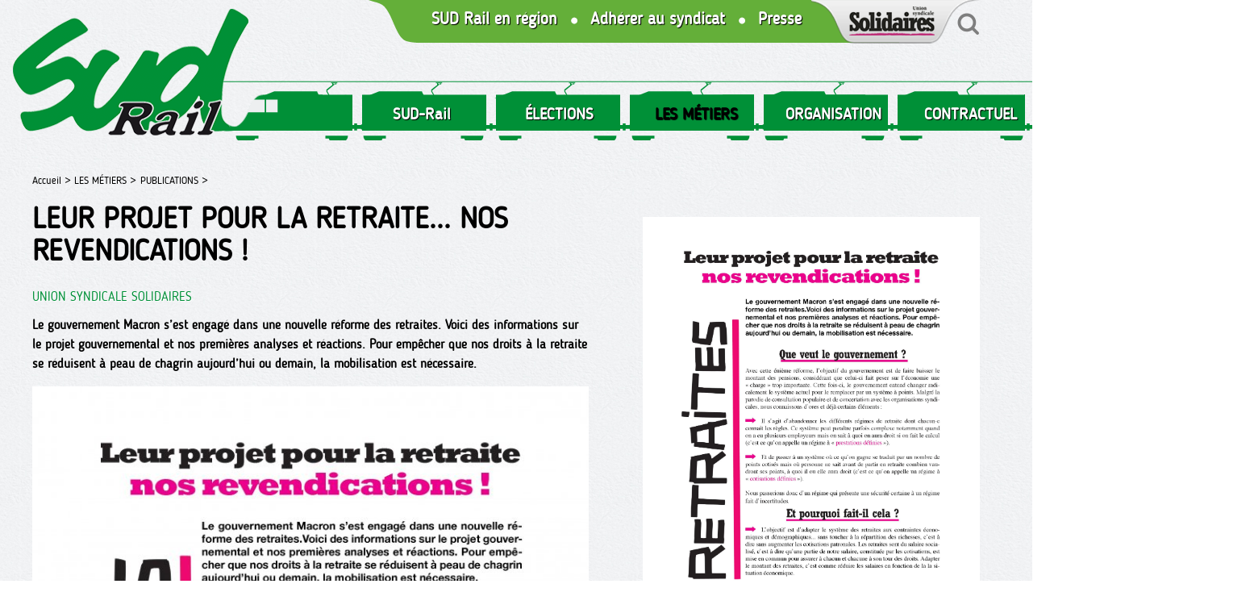

--- FILE ---
content_type: text/html; charset=utf-8
request_url: https://sudrail.fr/Leur-projet-pour-la-retraite-nos-revendications
body_size: 5160
content:
<!doctype html>
<html lang="fr" class="no-js"><!-- InstanceBegin template="/Templates/page.dwt" codeOutsideHTMLIsLocked="false" -->
<head>
<!-- InstanceBeginEditable name="doctitle" -->

<title>Leur projet pour la retraite... nos revendications&nbsp;!</title>
<!-- InstanceEndEditable --> 
  <meta charset="utf-8">
  <link rel="alternate" type="application/rss+xml" title="SUD-Rail" href="https://sudrail.fr/spip.php?page=backend" />
 
 <meta property="og:url" content="https://sudrail.fr/Leur-projet-pour-la-retraite-nos-revendications" />
 <link rel="canonical" href="https://sudrail.fr/Leur-projet-pour-la-retraite-nos-revendications" />
 <meta property="og:site_name" content="SUD-Rail"/>
 
 
 
   <meta name="description" content=" 

Le gouvernement Macron s’est engagé dans une nouvelle réforme des retraites. Voici des informations sur le projet gouvernemental et nos premières analyses et réactions. Pour empêcher que nos droits à la retraite se réduisent à peau de chagrin aujourd’hui ou demain, la mobilisation est nécessaire. Un combat qui nous concerne tous et toutes • Nous refusons de passer d’un système où nous avons des droits à une logique comptable. • Salarié-es de droit privé, fonctionnaires et agents publics (…) ">
   <meta property="og:title" content="Leur projet pour la retraite... nos revendications&nbsp;!" />
   <meta property="og:description" content=" 

Le gouvernement Macron s’est engagé dans une nouvelle réforme des retraites. Voici des informations sur le projet gouvernemental et nos premières analyses et réactions. Pour empêcher que nos droits à la retraite se réduisent à peau de chagrin aujourd’hui ou demain, la mobilisation est nécessaire. Un combat qui nous concerne tous et toutes • Nous refusons de passer d’un système où nous avons des droits à une logique comptable. • Salarié-es de droit privé, fonctionnaires et agents publics (…) " />   
 
	
		

	<link rel="image_src" href="https://sudrail.fr/IMG/logo/arton813.jpg" />
	<meta property="og:image" content="https://sudrail.fr/IMG/logo/arton813.jpg" /> 
	
	<meta name="twitter:card" content="summary_large_image">
	<meta name="twitter:site" content="@reporterre">
	<meta name="twitter:creator" content="@reporterre">
	<meta name="twitter:title" content="Leur projet pour la retraite... nos revendications&nbsp;!">
	<meta name="twitter:description" content=" 

Le gouvernement Macron s’est engagé dans une nouvelle réforme des retraites. Voici des informations sur le projet gouvernemental et nos premières analyses et réactions. Pour empêcher que nos droits à la retraite se réduisent à peau de chagrin aujourd’hui ou demain, la mobilisation est nécessaire. Un combat qui nous concerne tous et toutes • Nous refusons de passer d’un système où nous avons des droits à une logique comptable. • Salarié-es de droit privé, fonctionnaires et agents publics (…) ">
	<meta name="twitter:image" content="https://sudrail.fr/IMG/logo/arton813.jpg">
 


<meta name="keywords" content=" syndicat ; sud ; rail ; SNCF ; lutte ; grève">
  
  
<script>
var mediabox_settings={"auto_detect":true,"ns":"box","tt_img":true,"sel_g":"#documents_portfolio a[type='image\/jpeg'],#documents_portfolio a[type='image\/png'],#documents_portfolio a[type='image\/gif']","sel_c":".mediabox","str_ssStart":"Diaporama","str_ssStop":"Arr\u00eater","str_cur":"{current}\/{total}","str_prev":"Pr\u00e9c\u00e9dent","str_next":"Suivant","str_close":"Fermer","str_loading":"Chargement\u2026","str_petc":"Taper \u2019Echap\u2019 pour fermer","str_dialTitDef":"Boite de dialogue","str_dialTitMed":"Affichage d\u2019un media","splash_url":"","lity":{"skin":"fancybox","maxWidth":"80%","maxHeight":"100%","minWidth":"400px","minHeight":"","slideshow_speed":"2500","opacite":"0.9","defaultCaptionState":"expanded"}};
</script>
<!-- insert_head_css -->
<link rel="stylesheet" href="plugins-dist/mediabox/lib/lity/lity.css?1765182166" type="text/css" media="all" />
<link rel="stylesheet" href="plugins-dist/mediabox/lity/css/lity.mediabox.css?1765182166" type="text/css" media="all" />
<link rel="stylesheet" href="plugins-dist/mediabox/lity/skins/fancybox/lity.css?1765182166" type="text/css" media="all" />
<link rel="stylesheet" href="plugins/auto/gis/v5.6.2/lib/leaflet/dist/leaflet.css" />
<link rel="stylesheet" href="plugins/auto/gis/v5.6.2/lib/leaflet/plugins/leaflet-plugins.css" />
<link rel="stylesheet" href="plugins/auto/gis/v5.6.2/lib/leaflet/plugins/leaflet.markercluster.css" />
<link rel="stylesheet" href="plugins/auto/gis/v5.6.2/css/leaflet_nodirection.css" /><script src="prive/javascript/jquery.js?1765182171" type="text/javascript"></script>

<script src="prive/javascript/jquery.form.js?1765182171" type="text/javascript"></script>

<script src="prive/javascript/jquery.autosave.js?1765182171" type="text/javascript"></script>

<script src="prive/javascript/jquery.placeholder-label.js?1765182171" type="text/javascript"></script>

<script src="prive/javascript/ajaxCallback.js?1765182171" type="text/javascript"></script>

<script src="prive/javascript/js.cookie.js?1765182171" type="text/javascript"></script>
<!-- insert_head -->
<script src="plugins-dist/mediabox/lib/lity/lity.js?1765182166" type="text/javascript"></script>
<script src="plugins-dist/mediabox/lity/js/lity.mediabox.js?1765182166" type="text/javascript"></script>
<script src="plugins-dist/mediabox/javascript/spip.mediabox.js?1765182166" type="text/javascript"></script>  
  <link href="css/knacss.css" media="all" rel="stylesheet" type="text/css">
  <link href="css/spip_style.css" media="all" rel="stylesheet" type="text/css"> 
  <link href="css/mes_styles.css?1768971033" media="all" rel="stylesheet" type="text/css">   
  <link href="css/icons.css" media="all" rel="stylesheet" type="text/css">    
  <meta name="viewport" content="width=device-width">
  <meta name="viewport" content="initial-scale=1.0">
  <script type="text/javascript" src="/js/mes_outils.js?1768971033"></script>
  <!-- InstanceBeginEditable name="head" --><!-- InstanceEndEditable -->     
    </head>
 <body> 

	<header>
        <script language=javascript>
var menuon="";
var chrono = null;

function demarre(nom_div)
{
 if (chrono==null)
    chrono = setTimeout("$('"+nom_div+"').fadeOut('slow');menuon='';","20");
}

function tout_cacher_div()
{
    
        $("#menu_1").fadeOut("slow");
    
        $("#menu_2").fadeOut("slow");
    
        $("#menu_4").fadeOut("slow");
    
        $("#menu_5").fadeOut("slow");
    
        $("#menu_12").fadeOut("slow");
    
        $("#menu_99").fadeOut("slow");
    
}
</SCRIPT>
        <div id=bandeau_print  class="print centrer">
            <A HREF="/" title="Vers la page d'accueil" class=logo> <img
	src="local/cache-vignettes/L300xH184/siteon0-82b9d.png?1642839901" class='spip_logo' width='300' height='184'
	alt="" /></A>	
			<!--<img src="/images/titre.png" class=logotitre>-->
			SUD-Rail       
         </div>
        <div class="noprint">
					
			<A HREF="/" title="Vers la page d'accueil" class=logo> <img
	src="local/cache-vignettes/L305xH187/siteon0-b9b71.png?1642840368" class='spip_logo' width='305' height='187'
	alt="" /></A>	

			<A  id=btmenu alt="Bouton menu"  class="bouton" >MENU</A>
			
						
		<div id="menu1" style="text-align:right;">
			<A HREF="Les-Syndicats-Regionaux" class="hidde620">SUD Rail en région</A>
			<img src="/images/sepvert.png" align=top class="hidde620">
			<A HREF="Adherer-a-SUD-Rail" class="hidde620">Adhérer au syndicat</A>
			<img src="/images/sepvert.png" align=absmiddle  class="hidde620">
			<A HREF="Communiques-de-Presse" class="hidde620">Presse</A>			
			<A HREF="https://solidaires.org" target=_blank style="margin:0;"><img src="/images/solidaires.png"></A><A HREF="spip.php?page=recherche" style="margin:0;"><img src="/images/loupe.png"></A>
		 </div>			
         <nav>
            
             <li><A   title="SUD-Rail "  class="menu_niveau1"  onmouseout="demarre('#menu_1');" onmouseover="if (chrono!=null) clearTimeout(chrono); chrono = null;if (menuon!='1') {tout_cacher_div();$('#menu_1').fadeIn('fast');menuon='1';}" >
				SUD-Rail </A>
               <ul id="menu_1"  class="cadre_menu"  onmouseout="demarre('#menu_1');" onmouseover="if (chrono!=null) clearTimeout(chrono); chrono = null;">
                  
                    <li><A HREF="Actualites" class=lien_menu onmouseover="if (chrono!=null) clearTimeout(chrono); chrono = null;">NOS TRACTS</A></li>					
                  
                    <li><A HREF="Videos-En-direct-du-Rail" class=lien_menu onmouseover="if (chrono!=null) clearTimeout(chrono); chrono = null;">NOS VIDÉOS </A></li>					
                  
                    <li><A HREF="Les-stages" class=lien_menu onmouseover="if (chrono!=null) clearTimeout(chrono); chrono = null;">FORMATION</A></li>					
                  
                    <li><A HREF="Adherer-a-SUD-Rail" class=lien_menu onmouseover="if (chrono!=null) clearTimeout(chrono); chrono = null;">ADHÉRER A SUD-Rail</A></li>					
                  
                    <li><A HREF="Communiques-de-Presse" class=lien_menu onmouseover="if (chrono!=null) clearTimeout(chrono); chrono = null;">COMMUNIQUÉS "PRESSE"</A></li>					
                  
                    <li><A HREF="Agenda" class=lien_menu onmouseover="if (chrono!=null) clearTimeout(chrono); chrono = null;">AGENDA</A></li>					
                  
				  	  	
                </ul>				 
              </li>
            
             <li><A   title="ÉLECTIONS "  class="menu_niveau1"  onmouseout="demarre('#menu_99');" onmouseover="if (chrono!=null) clearTimeout(chrono); chrono = null;if (menuon!='99') {tout_cacher_div();$('#menu_99').fadeIn('fast');menuon='99';}" >
				ÉLECTIONS </A>
               <ul id="menu_99"  class="cadre_menu"  onmouseout="demarre('#menu_99');" onmouseover="if (chrono!=null) clearTimeout(chrono); chrono = null;">
                  
                    <li><A HREF="ELECTIONS-93" class=lien_menu onmouseover="if (chrono!=null) clearTimeout(chrono); chrono = null;">PROFESSIONELLES 2022</A></li>					
                  
                    <li><A HREF="C-A-2024" class=lien_menu onmouseover="if (chrono!=null) clearTimeout(chrono); chrono = null;">C.A 2024</A></li>					
                  
                    <li><A HREF="GIE-2024" class=lien_menu onmouseover="if (chrono!=null) clearTimeout(chrono); chrono = null;">GIE 2024</A></li>					
                  
				  	  	
                </ul>				 
              </li>
            
             <li><A   title="LES MÉTIERS"  class="menu_niveau1_actif"  onmouseout="demarre('#menu_12');" onmouseover="if (chrono!=null) clearTimeout(chrono); chrono = null;if (menuon!='12') {tout_cacher_div();$('#menu_12').fadeIn('fast');menuon='12';}" >
				LES MÉTIERS</A>
               <ul id="menu_12"  class="cadre_menu"  onmouseout="demarre('#menu_12');" onmouseover="if (chrono!=null) clearTimeout(chrono); chrono = null;">
                  
                    <li><A HREF="Communiques-aux-Cheminots" class=lien_menu onmouseover="if (chrono!=null) clearTimeout(chrono); chrono = null;">Communiqué aux cheminot.es</A></li>					
                  
                    <li><A HREF="Publications" class=lien_menu onmouseover="if (chrono!=null) clearTimeout(chrono); chrono = null;">PUBLICATIONS</A></li>					
                  
                    <li><A HREF="Cahiers-Revendicatifs" class=lien_menu onmouseover="if (chrono!=null) clearTimeout(chrono); chrono = null;">CAHIERS REVENDICATIFS</A></li>					
                  
                    <li><A HREF="LIVRETS-86" class=lien_menu onmouseover="if (chrono!=null) clearTimeout(chrono); chrono = null;">LIVRETS </A></li>					
                  
				  	  	
                </ul>				 
              </li>
            
             <li><A   title="ORGANISATION"  class="menu_niveau1"  onmouseout="demarre('#menu_2');" onmouseover="if (chrono!=null) clearTimeout(chrono); chrono = null;if (menuon!='2') {tout_cacher_div();$('#menu_2').fadeIn('fast');menuon='2';}" >
				ORGANISATION</A>
               <ul id="menu_2"  class="cadre_menu"  onmouseout="demarre('#menu_2');" onmouseover="if (chrono!=null) clearTimeout(chrono); chrono = null;">
                  
                    <li><A HREF="Les-Syndicats-Regionaux" class=lien_menu onmouseover="if (chrono!=null) clearTimeout(chrono); chrono = null;">LES SYNDICATS RÉGIONAUX</A></li>					
                  
                    <li><A HREF="COMPTES-SYNDICATS-REGIONAUX" class=lien_menu onmouseover="if (chrono!=null) clearTimeout(chrono); chrono = null;">COMPTES SYNDICATS REGIONAUX</A></li>					
                  
				  	  	
                </ul>				 
              </li>
            
             <li><A   title="CONTRACTUEL"  class="menu_niveau1"  onmouseout="demarre('#menu_4');" onmouseover="if (chrono!=null) clearTimeout(chrono); chrono = null;if (menuon!='4') {tout_cacher_div();$('#menu_4').fadeIn('fast');menuon='4';}" >
				CONTRACTUEL</A>
               <ul id="menu_4"  class="cadre_menu"  onmouseout="demarre('#menu_4');" onmouseover="if (chrono!=null) clearTimeout(chrono); chrono = null;">
                  
                    <li><A HREF="Nos-tracts" class=lien_menu onmouseover="if (chrono!=null) clearTimeout(chrono); chrono = null;">Nos tracts</A></li>					
                  
                    <li><A HREF="Droit-au-travail" class=lien_menu onmouseover="if (chrono!=null) clearTimeout(chrono); chrono = null;">Le livret SUD-Rail</A></li>					
                  
                    <li><A HREF="Remuneration" class=lien_menu onmouseover="if (chrono!=null) clearTimeout(chrono); chrono = null;">RÉMUNÉRATION</A></li>					
                  
				  	  	
                </ul>				 
              </li>
            
             <li><A  HREF="Intranet-5"   title="INTRANET"  class="menu_niveau1"  onmouseout="demarre('#menu_5');" onmouseover="if (chrono!=null) clearTimeout(chrono); chrono = null;if (menuon!='5') {tout_cacher_div();$('#menu_5').fadeIn('fast');menuon='5';}" >
				INTRANET</A>
               <ul id="menu_5"  class="cadre_menu"  onmouseout="demarre('#menu_5');" onmouseover="if (chrono!=null) clearTimeout(chrono); chrono = null;">
                  
                    <li><A HREF="La-presse-en-parle" class=lien_menu onmouseover="if (chrono!=null) clearTimeout(chrono); chrono = null;">LA PRESSE EN PARLE</A></li>					
                  
                    <li><A HREF="Le-syndicat" class=lien_menu onmouseover="if (chrono!=null) clearTimeout(chrono); chrono = null;">LE SYNDICAT</A></li>					
                  
                    <li><A HREF="A-l-international" class=lien_menu onmouseover="if (chrono!=null) clearTimeout(chrono); chrono = null;">A l&#8217;INTERNATIONAL</A></li>					
                  
                    <li><A HREF="Mobilisations" class=lien_menu onmouseover="if (chrono!=null) clearTimeout(chrono); chrono = null;">Trésorerie</A></li>					
                  
				  	   
             <li><A HREF="spip.php?action=logout&logout=public"   title="Déconnexion"  class="menu_niveau1" onmouseover="if (chrono!=null) clearTimeout(chrono); chrono = null;" >
				Déconnexion </A></li>
	  	
                </ul>				 
              </li>
            	
		
          </nav>
         </div>
		 <div class=nettoyeur></div>       
    </header>   

  <div id="container" >
    <div id=zone>    
	        <div id=filariane>
          <!-- InstanceBeginEditable name="filariane" -->	  
        <A HREF="index.php" class=arianne>Accueil > </A>



  
  <A HREF="Les-Metiers" class=arianne>LES MÉTIERS ></A>
  
  <A HREF="Publications" class=arianne>PUBLICATIONS ></A>
        <!-- InstanceEndEditable --> 
        </div> 
        <!-- InstanceBeginEditable name="zone" -->

   <div class=railnoir></div>
      <H1>Leur projet pour la retraite... nos revendications&nbsp;!</H1>

     <H2 class=soustitre>Union syndicale Solidaires</H2>
	 
      <div class=texte>
	
		
	   <p><strong>Le gouvernement Macron s’est engagé dans une nouvelle réforme des retraites. Voici des informations sur le projet gouvernemental et nos premières analyses et réactions. Pour empêcher que nos droits à la retraite se réduisent à peau de chagrin aujourd’hui ou demain, la mobilisation est nécessaire.</strong></p>
<div class='spip_document_1950 spip_document spip_documents spip_document_image spip_documents_center spip_document_center'>
<figure class="spip_doc_inner">

 <a href="https://sudrail.fr/IMG/jpg/08.2018.solidiares.4p_retraites_2-2_page_1-2.jpg?1950/3ee8fa3d71fbd73b149d8fe74f3b68a975d9a71d4cceb36efae4d1daf2faa88a"  class="spip_doc_lien mediabox" type="image/jpeg">
		<img src='https://sudrail.fr/IMG/jpg/08.2018.solidiares.4p_retraites_2-2_page_1-2.jpg?1950/3ee8fa3d71fbd73b149d8fe74f3b68a975d9a71d4cceb36efae4d1daf2faa88a' width="715" height="1000" alt='' /></a>
</figure>
</div><div class='spip_document_1951 spip_document spip_documents spip_document_image spip_documents_center spip_document_center'>
<figure class="spip_doc_inner">

 <a href="https://sudrail.fr/IMG/jpg/08.2018.solidiares.4p_retraites_2-2_page_2.jpg?1951/fb3b66d3f365d5e2891141799f8292660529571f936dabf443f063c97bbb76cf"  class="spip_doc_lien mediabox" type="image/jpeg">
		<img src='https://sudrail.fr/IMG/jpg/08.2018.solidiares.4p_retraites_2-2_page_2.jpg?1951/fb3b66d3f365d5e2891141799f8292660529571f936dabf443f063c97bbb76cf' width="715" height="1000" alt='' /></a>
</figure>
</div><div class='spip_document_1952 spip_document spip_documents spip_document_image spip_documents_center spip_document_center'>
<figure class="spip_doc_inner">

 <a href="https://sudrail.fr/IMG/jpg/08.2018.solidiares.4p_retraites_2-2_page_3.jpg?1952/66deee641f28398b825ca7de9ece85e011cfc7b7394f13b74d28eb86505afe1a"  class="spip_doc_lien mediabox" type="image/jpeg">
		<img src='https://sudrail.fr/IMG/jpg/08.2018.solidiares.4p_retraites_2-2_page_3.jpg?1952/66deee641f28398b825ca7de9ece85e011cfc7b7394f13b74d28eb86505afe1a' width="715" height="1000" alt='' /></a>
</figure>
</div><div class='spip_document_1953 spip_document spip_documents spip_document_image spip_documents_center spip_document_center'>
<figure class="spip_doc_inner">

 <a href="https://sudrail.fr/IMG/jpg/08.2018.solidiares.4p_retraites_2-2_page_4.jpg?1953/3155d6f746822abbe7f95f5109f58bfb56f21ef1dd76ce2c2b6310c549401ffe"  class="spip_doc_lien mediabox" type="image/jpeg">
		<img src='https://sudrail.fr/IMG/jpg/08.2018.solidiares.4p_retraites_2-2_page_4.jpg?1953/3155d6f746822abbe7f95f5109f58bfb56f21ef1dd76ce2c2b6310c549401ffe' width="715" height="1000" alt='' /></a>
</figure>
</div>
<p><strong>Un combat qui nous concerne tous et toutes</strong><br class='autobr' />
• Nous refusons de passer d’un système où nous avons des droits à une logique comptable.<br class='autobr' />
• Salarié-es de droit privé, fonctionnaires et agents publics d’aujourd’hui mais aussi retraité-es sur qui pèsent les menaces de non revalorisation des pensions, nous sommes toutes et tous concerné-es. Si la somme globale des pensions n’augmente pas, tous et toutes seront touchées.<br class='autobr' />
• La retraite est un droit&nbsp;: celui de percevoir une pension pour ceux et celles qui ont travaillé et cotisé toute leur vie professionnelle.<br class='autobr' />
• Ce droit a été créé pour permettre de continuer à vivre dignement après une vie de travail.<br class='autobr' />
• Aujourd’hui le système est à l’équilibre au prix de nombreux reculs de droits, reculs qui ont touché fortement les femmes, les chômeurs et chômeuses en fin de carrière, toutes les personnes qui ont eu une carrière irrégulière.<br class='autobr' />
• Pour améliorer la situation et permettre à tous et toutes de bénéficier d’une retraite digne, il faut augmenter le taux d’activité et donc réduire le chômage (ce qui passe par la réduction du temps de travail et la création d’emplois utiles et nécessaires au développement des services publics, à la transition écologique...), relever le niveau des cotisations patronales et avoir un débat public régulier sur le montant de la richesse nationale qui doit bénéficier aux retraité-es.</p>
	
        
		<div class=nettoyeur></div>
	<div class=noprint><br><br>
  <a onclick="window.open('http://www.facebook.com/sharer/sharer.php?t=Leur+projet+pour+la+retraite...+nos+revendications%26nbsp%3B%21&amp;u=https%3A%2F%2Fsudrail.fr%2FLeur-projet-pour-la-retraite-nos-revendications', 'facebook', 'width=400, height=200');" title="Partager sur Facebook" rel="nofollow" ><img src="/images/bt1.png" alt="bouton facebook" width=32></A>
	  <a onclick="window.open('https://twitter.com/intent/tweet?text=Leur+projet+pour+la+retraite...+nos+revendications%26nbsp%3B%21&amp;url=https%3A%2F%2Fsudrail.fr%2FLeur-projet-pour-la-retraite-nos-revendications', 'tweeter', 'width=400, height=200');" title="Partager sur Twitter" rel="nofollow" ><img src="/images/bt2.png" alt="bouton twitter" width=32></A>

	  <a onclick="print();" Title="Imprimer la page"> <img src="/images/bt4.png" alt="Bouton imprimer"></A>   
	  </div>	<br>	
		
		   	  
		  
		 
			<A NAME="doc"></a>
			<h3>Documents à télécharger</h3>
			
					<A HREF="IMG/pdf/08.2018.solidiares.4p_retraites_2-2.pdf?1948/54dbb92439ce2c8b6d0ea5a5f3eac6da5990ebdd1002933901ae429cb5e72caa" target="_blank" class=lien_doc >
					<img src='local/cache-vignettes/L40xH56/08.2018.solidiares.4p_retraites_2-2_page_1-e834e.jpg?1610322423' width='40' height='56' alt='' class='spip_logo spip_logos' />&nbsp;
					Tract "Leur projet pour la retraite... nos revendications&nbsp;!".
					</a>
			
		    		
      </div>

   

	  <!-- InstanceEndEditable --> 
    </div>

    <div id="container_colonne" class=noprint>
      <!-- InstanceBeginEditable name="colonne" -->
	<center>
	<img
	src="IMG/logo/arton813.jpg?1535631067"
	class="spip_logo"
	width="2575"
	height="3603"
	alt="" style='margin:0 auto;' />
	</center>
	
	<p class=titre_bloc>Infos Pratiques</p>  
	<b>
	
	<hr style="height:1px;background:#ec008d;margin:10px 0;">
	<span style="color:#ec008d;">Contact :</span> Union syndicale Solidaires<br> 
	<span style="color:#ec008d;">Email : </span> <A HREF="mailto:Tract "Retraites"">Tract "Retraites"</A><br>
	<br>
	
	
	</b>
	<br><br>
	
	
	
	
    <!-- InstanceEndEditable -->             		
    </div>
	<div class=nettoyeur></div>
  </div>   

  <footer class=noprint>
     <A HREF="https://www.facebook.com/sudrailofficiel" title="Afficher la page Facebook" target=_blank ><IMG SRC="/images/fb.png" alt="Bouton Facebook"></A>&nbsp; &nbsp;
<A HREF="https://twitter.com/Fede_SUD_Rail" title="Afficher la page Twitter" target=_blank><IMG SRC="/images/tw.png" alt="Bouton Twitter"></A>&nbsp; &nbsp;
<A HREF="spip.php?page=backend" title="Afficher le flux RSS" target=_blank ><IMG SRC="/images/rss.png" alt="Bouton RSS"></A>
<A HREF="Nous-contacter" title="Afficher le flux RSS" target=_blank ><IMG SRC="/images/contact.png" alt="Bouton RSS"></A>


<A HREF="Mentions-legales">Mentions légales</A>&nbsp; &nbsp;
<A HREF="Credits">Crédits</A>
  </footer>
<!-- InstanceBeginEditable name="finpage" --><!-- InstanceEndEditable -->  
</body>
<!-- InstanceEnd --></html>

--- FILE ---
content_type: text/css
request_url: https://sudrail.fr/css/mes_styles.css?1768971033
body_size: 3910
content:
@font-face {
    font-family: 'blogger_sansregular';
    src: url('fonts/blogger_sans-webfont.woff2') format('woff2'),
         url('fonts/blogger_sans-webfont.woff') format('woff');
    font-weight: normal;
    font-style: normal;
}

HTML {
  height: 100%;
  width: 100%;
  font-size: 100%;
  margin: 0;
  padding: 0;	
}

BODY{
	position:relative;
	width: 100%;
	padding: 0;	
	font-size: 1em;	
	color:black;
	background:url(/images/fond.png);
	line-height:1.1;
	font-family: 'blogger_sansregular';
	}

:root .grid > * > * {
	font-size:1rem;
	}

td{line-height:1.2;
}
.print{
	display:none;
	}	

.nettoyeur{
clear:both;
}

HEADER{
	position:relative;
	width:100%;
	padding:0;
	margin: 0 0 40px 0;
	min-height:170px;
}

.centrer{
	position:relative;
	width:100%;
	max-width:1200px;
	margin:0 auto 0 auto;
}

#container
{
	position:relative;
	width:100%;
	max-width:1200px;
	margin:0 auto 30px auto;
}

#zone
{
	position:relative;
	float:left;
	width:60%;
	padding:0 30px 30px 0;
}


#container_colonne
{
	position:relative;
	float:left;
	width:39%;
	padding:55px 25px 25px 25px;
	margin:0  0 0 1%;
}

#filariane
{
	width: 100%;
	padding:0;
	text-align:left;;
}
A.arianne
{
	font-size: 0.8rem;
	color: black;
	text-decoration:none;
  font-weight:normal;
}

FOOTER
{
margin: 21px 0 0 0;
background: url(/images/rail.png) repeat-x right -1px;
padding: 57px 0 0 0;
}

FOOTER H3
{
	color:white;
	font-size: 1.2rem;
	text-transform:uppercase;
}

FOOTER A
{
	font-size: 0.8rem;
	color: #999999;
	text-decoration: none;
	text-transform:uppercase;
}


/* MENU*/
#menu1{
background: url(/images/coing.png) no-repeat top;
width: 860px;
position: absolute;
right: 5%;
}
#menu1 A{
color: white;
font-weight: bold;
font-size: 1.3rem;
display: inline-block;
margin: 2px 7px;
text-shadow: 1px 1px 1px black;
}
.logo{
	display:block;
	width: 62%;
	max-width:326px;
	text-align:center;
position: absolute;
z-index: 30;
}

NAV{
position: relative;
padding: 0 0 0 168px;
margin: 94px 10% 0 270px;
background: url(/images/train.png) repeat left,center;
float: left;
z-index: 20;
width: 100%;
height: 80px;
}
NAV LI{
	display:inline-block;
	position:relative;
	margin:0;
	}
	
NAV LI A{	
display: inline-block;
padding: 36px 5px 15px 10px;
font-weight: bold;
font-size: 20px;
text-decoration: none;
color: white;
width: 165px;
text-align: center;
text-shadow: 1px 1px 1px black;
}
	
A.lienmenu{	
	display:inline-block;
	height:20px;
	margin-top:13px;
	padding:3px 15px;
	font-weight:normal;
	font-size:0.8rem;
	text-decoration:none;
	text-transform:uppercase;
	border-right:1px solid #c8d19e;
	color:black;
	
}
NAV LI A:hover{
	text-decoration:none;
	color:black;
}

NAV LI UL{	
	display:none;
top: 68px;
left: -50px;
	position:absolute;
	width:250px;
	background:#009038;
	z-index:5;
	padding:0;
	text-align:left;
	border-radius: 20px;
	-moz-border-radius: 20px;
	-webkit-border-radius: 20px;		
}
NAV LI UL LI{	
	margin:2px;
	float:none;
	display:block;
}
NAV LI UL LI A{	
	display:block;
	border:0 none;
	width: 100%;
	color:white;
	padding:5px 20px;
	font-size:1rem;
}
NAV LI UL LI A:hover{
	color:#009038;
	background:white;
}

.menu_niveau1_actif{
color:black;
}
#btmenu{
display:none;
float:right;
margin: 100px 10px 0 0;
}
#div_recherche{
	display:none;
	padding:20px;
	width:100%;
	background:#f2f2f2;
	overflow:hidden;
}
/* PAGE GENERAL*/
H1{
	font-size:2.3rem;
	text-transform:uppercase;
	font-weight:bold;
	color:black;
	margin:20px 0 28px 0;
font-family: 'blogger_sansregular';
	page-break-before: avoid;
}
.icotitre{
font-size:3rem;
color:#0185c4;
}
H2{
font-size: 1.3rem;
text-transform: uppercase;
font-weight: bold;
color: black;
margin: 24px 0 15px 0;
text-shadow: 1px 1px 1px white;
	font-family: 'blogger_sansregular';
}
H3,H3.spip,H2.spip{
	font-family: 'blogger_sansregular';
	color:#009038;
	font-size:1.6rem;
	text-decoration:underline;
}
.titre_bloc{
	display:inline-block;
	color:#009038;
	font-size:1.6rem;
	font-weight:bold;
	text-transform:uppercase;
	margin:25px 0 15px 0;
	line-height: 0.9;
}
.surtitre{
	color:#009038;
	font-size:1rem;
	font-weight:bold;
}
.titre{
	display:block;
	font-size:1rem;
	font-weight:normal;
	margin:5px 0;
	color:#5f5f5f;
	text-transform:uppercase;
}
.titre_slide{
	font-size:1.1rem;
	font-weight:bold;
	color:#4eb3af;
	text-transform:uppercase;
}

.ptitre{
	font-size:1rem;
	color:#333333;
}
.soustitre{
	color:#009038;
	font-size:1rem;
font-weight:normal;
}

.introduction{
	padding:0;
	color:#5f5f5f;
	font-size:0.9rem;
}
.tag{
	display:inline-block;
	color:black;
	background:#ebebe9;
	border-radius: 4px;
	-moz-border-radius: 4px;
	-webkit-border-radius: 4px;	
	margin:2px 3px;	
	padding:3px 5px;
	font-size:0.7rem;
	text-transform:uppercase;
	
}
.casedate{
background:#64af39;
color:white;
width:90px;
overflow:hidden;
text-align:center;
float:left;
margin:0 10px 10px 0;
padding:10px 0;
font-size:1.1rem;
text-transform:none;
border-radius: 10pxs;
-moz-border-radius: 10px;
-webkit-border-radius: 10px;	
}
.jour{
font-size:1.8rem;
font-weight:bold;
}
.date{
	color:#009038;
	font-weight:bold;
	font-size:0.9;
}
.bt{
	display:inline-block;
	text-align:center;
	color:white;
	width:35px;
	height:35px;
	margin-right:2px;
	font-size:1.4rem;
	padding-top:6px;
}

.chapo{
	font-size:1.2rem;
	font-weight:bold;
	margin:30px 0;
}
.texte{

	}
A{
	color: #9cb138;
	text-decoration: none;
	cursor:pointer;
}
A:hover
{
	text-decoration: underline;
	color:gray;
}
A.lien_doc{
	display:block;
	margin:5px 0;
	padding:2px;
	text-decoration: underline;
	color:black;
	font-size:1rem;
}
A.lien_doc:hover
{
	text-decoration: none;
	background:#e0dede;
}
.sep{
display:none;
}
.pagination{

}
.pagination-item{
display:inline-block;
}
.lien_pagination, .on{
	display:inline-block;
	background:white;
	color: black;
	text-decoration: none;
	border:1px solid #e6e6e4;
	padding:10px;
	margin:0;
}
.on{
	background:#009037;
	}
	
.voirtout{
color: #009037;
font-weight: bold;
text-align: center;
background: url(/images/soulignegris.png) no-repeat center 35px;
text-transform: uppercase;
display: block;
padding: 5px 0 14px 0;
}
.voirtout::before{
content:url(/images/fleched.png);
top: 6px;
position: relative;
left: -10px;
}	
.voirtout::after{
content:url(/images/flecheg.png);
top: 6px;
position: relative;
left: 10px;
}	
.titre_blocdoc{
	display:inline-block;
	border:1px solid black;
	padding: 0 15px 15px 15px;
	text-transform:uppercase;
	margin:20px 0 0 0;
	font-weight:bold;
	}
.titre_blocdoc span{
position:relative;
top:6px;
	font-size:2rem;
	color:#0185c4;
	}
.blocdoc{
	background:#fafafa;
	border:1px solid #e6e6e4;
	padding:25px;
	margin:0 0 30px 0;
	}
/*  SLIDER */
A.lien_slide
{
    display:block;
	position:relative;
	margin-top:10px;
	padding:15px 0;
	color:white;
	font-size:0.9rem;
	cursor:pointer;
}
.contenu{
overflow:auto;
	background: white;
	font-size:0.8rem;
	padding:20px;
	width:290px;
	height:340px;
	margin:2%;
	position: absolute;
	right:0;
	z-index: 5;
	border:1px solid #D0D0D0;
}
.boutonsuite{
position: absolute;
right: 25px;
z-index: 5;
top: 358px;
}

.suite{
	position: relative;
	width:100%;
	margin:10px 0 10px 0;
	text-align:center;
}

.suite A{
	display:inline-block;
	width:16px;
	height:16px;
	border-radius: 8px;
	-moz-border-radius: 8px;
	-webkit-border-radius: 8px;	
	background:#0185c4;
	border:1px solid white;
	margin:2px;
}
.fond_noir{
	position: absolute;
	background: black none repeat scroll 0% 0%;
	width: 100%;
	height: 100%;
	z-index: 1;
	opacity: 0.5;
	}
	
/*  PAGE */
.cercle{
	position: relative;
	top: -10px;
	background: #0185c4;
	color:white;
	font-size:40px;
	width:50px;
	height:50px;
	float:left;
	margin:0 10px  10px 0;
	padding: 0 10px 16px 6px;
	border-radius: 25px;
	-moz-border-radius: 25px;
	-webkit-border-radius: 25px;
}
.bouton,.pbouton, .bouton_noir, .boutonarrondi, .boutongris{
    position:relative;
	display:inline-block;
	background: #009037;
	border:1px solid white;
	color:white;
	font-size:0.95rem;
	letter-spacing: 2px;
    padding:15px 20px;
	font-weight:bold;
	text-decoration:none;
	cursor:pointer;
	text-transform:uppercase;
	margin:5px;
	text-align:center;
}
.boutongris{
	margin:20px 0;
	color:black;
	background:#f5f4ef;
	
}
.bt_icon{
padding-left:58px;
}
.icone{
position:absolute;
font-size:2.5rem;
top: -2px;
left: 9px;
}
.boutonarrondi{
	background:white;
	color:black;
	border-radius: 3px;
	-moz-border-radius: 3px;
	-webkit-border-radius: 3px;
}
.bouton_noir{
    display:inline-block;
	background: black;
	border:1px solid black;
	color:white;
	}
.bouton:hover,.pbouton:hover{
    background: white;
	color:#0185c4;
	border:1px solid #0185c4;
	text-decoration:none;
}
.pbouton{
	font-size:0.8rem;
    padding:0 6px 3px 6px;
	border-radius: 3px;
	-moz-border-radius: 3px;
	-webkit-border-radius: 3px;	
	}

A.lien_rubrique
{
	display:block;
	padding:25px ;
	margin:20px;
	font-size: 1rem;
	color: black;
	text-decoration: none;
	font-weight: normal;
	-moz-box-shadow: 10px 10px 20px 0px #656565;
	-webkit-box-shadow: 10px 10px 20px 0px #656565;
	-o-box-shadow: 10px 10px 20px 0px #656565;
	box-shadow: 10px 10px 20px 0px #656565;
	filter:progid:DXImageTransform.Microsoft.Shadow(color=#656565, Direction=134, Strength=20);	
}

.lien_article, .lien_articlehome
{
    display:block;
	float:left;
	width:290px;
	height:400px;
	overflow:hidden;
	margin:25px 10px;
	padding:10px 10px 30px 10px;
	color:black;
	font-size:1rem;
	cursor:pointer;
	background:url(/images/ombragevert.png) repeat-x bottom center white;
}
.lien_article
{
	width:100%;
	height:auto;
	background:url(/images/ombrage.png) no-repeat center  102%  white;
}
A.lien_article:hover, .lien_articlehome:hover
{
	text-decoration:none;
}
.lien_col, .lien_colblanc
{
    display:block;
	width:100%;
	margin:10px;
	color:black;
	font-size:1rem;
}
.lien_colblanc
{
background:white;
border-bottom:1px solid #dee0df;
}
.lien_liaison{
    display:block;
	float:left;
	width:185px;
	height:113px;
	margin:15px;
	padding:30px 10px 40px 10px;
	border:1px solid gray;
	color:gray;
	font-size:1rem;
	text-transform:uppercase;
	text-align:center;
	cursor:pointer;
	background:url(/images/soulignevert.png) no-repeat center 90px white;
	}
.illustration{
	float:left;
	margin-right:20px;
	width:150px;
	text-align:center;
	height:120px;
	overflow:hidden;	
}
.illustrationv2{
	width:100%;
	text-align:center;
	height:160px;
	overflow:hidden;
	margin-bottom:10px;
}
.illustrationv{
	width:100%;
	text-align:center;
	height:115px;
	overflow:hidden;
}
.illustrationh{
	width:115px;
	float:left;
	text-align:center;
	height:80px;
	overflow:hidden;
	margin-right:15px;
}

table{
	border:0 none;
	font-size:1.1rem;
}

TD.entete {
	height:40px;
	background-color:#ececea;
	color:#7f2d6b;
	text-align:center;
	text-transform:uppercase;
	border:0 none;
}

TD {
	color:#626162;
}

tr > * + *  {
	border-left:0 none;
}

TR:hover{
	background-color:#ececea;
}

A.bt_menu{
	display:inline-block;
	background-color:#08709c;
	color:white;
	padding:3px 6px;
	font-size:0.8rem;
	border-radius: 3px;
	-moz-border-radius: 3px;
	-webkit-border-radius: 3px;	
	margin:1px;
	text-align:center;
	border:1px solid transparent;
}
A.bt_menu:hover{
	border:1px solid #08709c;
	color:#08709c;
	background-color:white;
	text-decoration:none;
}
A.lien_admintitre{
	position:relative;
	}
	
.menuaction{
	display:none;
	position:absolute;
	width:250px;
	background-color:white;
	padding:5px;
	border:1px solid gray;
	}
.encartcarte{
	width:350px;
	position:absolute;
	top:80px;
	right:5%;
	background:white;
	padding:30px;
	z-index:1000;
}	

.libellevert span{
font-weight:bold;
color:#009038;
}

.emargement{
border:1px solid gray;
font-size:1.6rem;
width:250px;
float:right;
padding:30px 10px;
text-align:center;
}
/* FORMULAIRE */
SPAN.obligatoire{display:none;}
.obligatoire LABEL:after{
content:' *';
color:red;
}
.editer{
margin:5px 0;
}

.div_recherche{
background:#fafafa;
color:#0185c4;
border: 1px solid #e6e6e4;
padding:15px 15px 0 15px;
margin:15px 0;
font-size:1.6rem;

}
.reponse_ok{
	padding:3px;
	margin:20px 3px;
	background:#d1fcd1;
	color:#01b801;
	border:1px solid #01b801;
	border-left:4px solid #01b801;
}
.erreur{
	display:block;
	padding:3px;
	margin:3px 3px 10px 3px;
	font-size:0.8rem;
	background:#fdd4d4;
	color:#fa1717;
	border:1px solid #fa1717;
	border-left:4px solid #fa1717;
}
FIELDSET{
	background:white;
	border:0 none;
	margin:30px 0;
}

LABEL{
display:block;
font-weight:bold;
}

INPUT + LABEL{
font-weight:bold;
margin: 11px 20px 2px 0;
display: inline-block;
min-width: 50px;
text-align:left;
}
LEGEND{
font-weight:bold;
font-size:18px;
}


INPUT, SELECT{
	border: 1px solid #C0C0C0;
	color: black;
	background-color: white;
	height: 39px;
	padding: 0 0 0 8px;
	font-size: 15px;
	margin:2px;

	border-radius: 3px;
	-moz-border-radius: 3px;
	-webkit-border-radius: 3px;	

}

.selectmenu SELECT{
	 background: transparent;
	width: 120%;
	padding: 0;
	line-height: 1;
	border: 0;
	border-radius: 0;
	height: 39px;
	-webkit-appearance: none;
	-moz-appearance: none;
	appearance: none;  
}
div.selectmenu{
	display:inline-block;
	position:relative;
	margin:4px;
	padding:0;
	width: 300px;
	max-width:100%;
	height: 39px;
	overflow: hidden;
	background: white url(/images/fleche_select.png) no-repeat 100% center ;
	border:1px solid #e6e6e6;
	border-radius: 3px;
	-moz-border-radius: 3px;
	-webkit-border-radius: 3px;		
}

input[type="text"] {
    max-width:300px;
	width:95%;
}

TEXTAREA{
border: 1px solid #C0C0C0;
color: black;
padding: 8px;
font-size: 13px;
margin:2px;
width:90%;
height:200px;
	border-radius: 3px;
	-moz-border-radius: 3px;
	-webkit-border-radius: 3px;
}

input[type="submit"],input[type="button"] {
    position:relative;
	display:inline-block;
	background: #009037;
	border:1px solid white;
	color:white;
	font-size:0.95rem;
	letter-spacing: 2px;
    padding:9px 20px;
	font-weight:bold;
	text-decoration:none;
	cursor:pointer;
	text-transform:uppercase;
	margin:5px;
	height: auto;

}
.decale{
	top:-19px;
	}
input[type="image"] {
    padding:0;
	height:auto;
}



/* Logos, documents et images */
img { margin: 0px; padding: 0px; border: none; }

.spip_logos { margin: 0px; padding: 0px; border: none; }

.spip_doc_titre {
	font-size: 11px;
	font-weight: normal;
}

/* max-width pour faibles r�solutions */

@media screen and (max-width: 1250px) {
NAV LI A {
    width: 162px;
    text-align: right;
}

	NAV {
		padding:0;
		}
	#loupe{
	top: 63px;
	}
	#premiermenu {
	max-width: 464px;	
	right:0;
	}
}

@media screen and (max-width: 1100px) {
NAV LI A {
    width: auto;
    text-align: right;
}

NAV {
padding: 0 0 0 72px;
background: url(/images/train2.png) repeat left,center;
}

#menu1 {	
right:0;
width: 642px;
}
#menu1 A {
font-size: 1rem;
}
}
@media screen and (max-width: 920px) {
#menu1 {	
right:0;
width: 642px;
}
.logo{
width: 72%;
max-width: 239px;
top: 50px;}

	
	NAV{
	height:auto;
	display:none;
	margin:0;
	padding: 10px;
	float:none;
	background:#009037;
	top: 196px;
	}
	NAV LI{
	position:relative;
	width:100%;
	}
	NAV LI A{
	width:100%;
	padding: 10px;
	}
	#btmenu{
	display:inline-block;
	}

	NAV LI UL{	
		display:none;
		position:relative;
		padding:0;
		top:0;
		width: 100%;
	}	
	NAV LI UL LI A{	
		width:100%;
	}	
}
@media screen and (max-width: 800px) {
	#container, #zone,#container_colonne{
		position:relative;
		clear:both;
		float:none;
		width:100%;
		max-width:100%;	
		padding:0;
		margin:0;
	}
	#container{
	padding:10px;
	}
	
}
@media screen and (max-width: 620px) {
.lien_block{

}
.hidde620{
display:none;
}
}
@media (max-width: 450px) {
	.illustration{
		float:none;
		width:100%;
		margin:0 0 5px 0;
		max-height:200px;
		overflow:hidden;
	}
	#div_recherche {
		right: 0;
		height: auto;	
	}
	.decale{
	top:0;
	}
}

@media print {

	.print
	{
		display: block;
	}

	.noprint
	{
		display: none;
	}

	#container_colonne, header, footer, .noprint{
	display:none;
	}
	#container, #zone{
	width:100%;
	}	
}


LI.editer{
list-style-type: none;
}
#colorbox, #colorbox * {
 -webkit-box-sizing: content-box;
 -moz-box-sizing: content-box;
 box-sizing: content-box;
 }
#colorbox img { height: inherit; }

.box_modalbox
{-webkit-box-sizing: content-box;
-moz-box-sizing: content-box;
box-sizing: content-box;
}
